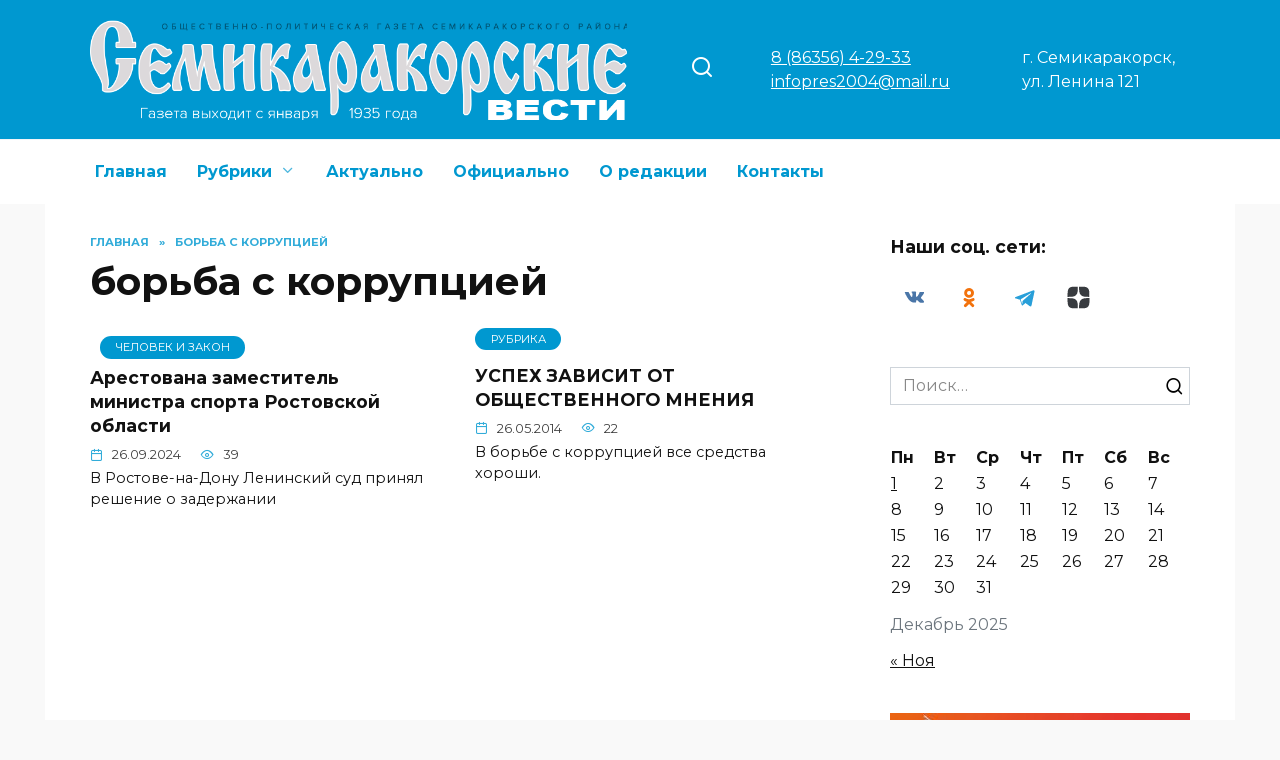

--- FILE ---
content_type: text/css
request_url: https://semivest.ru/wp-content/themes/reboot_child/style.css?ver=6.7.4
body_size: 532
content:
/*
Theme Name: Reboot Child
Theme URI: https://wpshop.ru/themes/reboot
Author: WPShop.biz
Author URI: http://wpshop.biz/
Template: reboot
Version: 1.0.0
*/

/* Below you can add your CSS styles */
/* Ниже Вы можете добавить свои CSS стили */

.wp-calendar-table {
	width: 100%;
}

.site-header .social-links {
    display: none;
}

@media(max-width: 767px) {
    .site-header .humburger {
        left: 10px !important;
    }
    
	.site-header .site-branding {
		justify-content: flex-start;
		padding-left: 25px;
	}
	
	.site-header .site-logotype img {
		max-width: 200px;
	}
	
	.header-html-1,
	.header-html-2,
	.header-search {
	    display: none;
	}
	
	.site-header .social-links {
        display: block;
        position: absolute;
        top: 0;
        right: 5px;
        margin: 0;
    }
	
    .social-buttons--square .social-button {
        padding: 2px;
        margin: 2px;
        width: 2em;
        height: 2em;
        background: white;
        font-size: 0.8em !important;
    }
}

@media(max-width: 400px) {
	.site-header .site-logotype img {
		max-width: 150px;
	}
	
    .social-buttons--square .social-button {
        padding: 2px;
        margin: 2px;
        width: 2em;
        height: 2em;
        background: white;
        font-size: 0.7em !important;
    }
}

/* Фикс галереи */
figure.wp-block-image span[itemprop="image"] {
	height: 100%;
}